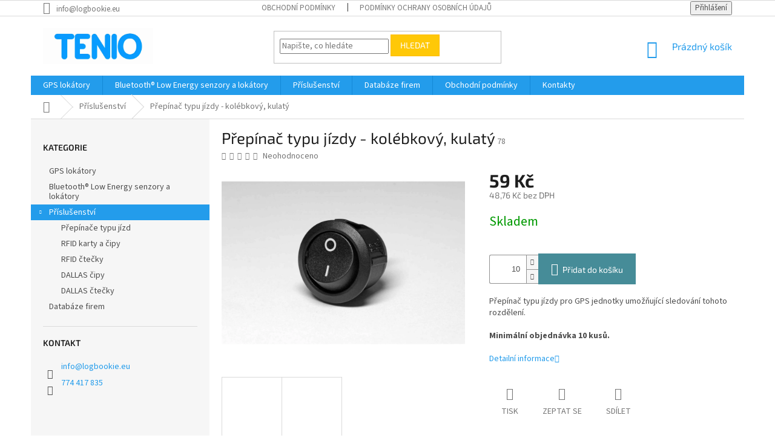

--- FILE ---
content_type: text/html; charset=utf-8
request_url: https://www.tenio.cz/prislusenstvi/prepinac-typu-jizdy-kolebkovy-kulaty/
body_size: 20325
content:
<!doctype html><html lang="cs" dir="ltr" class="header-background-light external-fonts-loaded"><head><meta charset="utf-8" /><meta name="viewport" content="width=device-width,initial-scale=1" /><title>Přepínač typu jízdy - kolébkový, kulatý - Tenio, provozovatelem e-shopu je firma DHO s.r.o.</title><link rel="preconnect" href="https://cdn.myshoptet.com" /><link rel="dns-prefetch" href="https://cdn.myshoptet.com" /><link rel="preload" href="https://cdn.myshoptet.com/prj/dist/master/cms/libs/jquery/jquery-1.11.3.min.js" as="script" /><link href="https://cdn.myshoptet.com/prj/dist/master/cms/templates/frontend_templates/shared/css/font-face/source-sans-3.css" rel="stylesheet"><link href="https://cdn.myshoptet.com/prj/dist/master/cms/templates/frontend_templates/shared/css/font-face/exo-2.css" rel="stylesheet"><link href="https://cdn.myshoptet.com/prj/dist/master/shop/dist/font-shoptet-11.css.62c94c7785ff2cea73b2.css" rel="stylesheet"><script>
dataLayer = [];
dataLayer.push({'shoptet' : {
    "pageId": 782,
    "pageType": "productDetail",
    "currency": "CZK",
    "currencyInfo": {
        "decimalSeparator": ",",
        "exchangeRate": 1,
        "priceDecimalPlaces": 2,
        "symbol": "K\u010d",
        "symbolLeft": 0,
        "thousandSeparator": " "
    },
    "language": "cs",
    "projectId": 227379,
    "product": {
        "id": 78,
        "guid": "06e69c51-15a9-11e9-a8f6-002590dad85e",
        "hasVariants": false,
        "codes": [
            {
                "code": 78
            }
        ],
        "code": "78",
        "name": "P\u0159ep\u00edna\u010d typu j\u00edzdy - kol\u00e9bkov\u00fd, kulat\u00fd",
        "appendix": "",
        "weight": 0.01,
        "currentCategory": "P\u0159\u00edslu\u0161enstv\u00ed",
        "currentCategoryGuid": "408ad840-9e6a-11ea-beb1-002590dad85e",
        "defaultCategory": "P\u0159\u00edslu\u0161enstv\u00ed",
        "defaultCategoryGuid": "408ad840-9e6a-11ea-beb1-002590dad85e",
        "currency": "CZK",
        "priceWithVat": 59
    },
    "cartInfo": {
        "id": null,
        "freeShipping": false,
        "freeShippingFrom": null,
        "leftToFreeGift": {
            "formattedPrice": "0 K\u010d",
            "priceLeft": 0
        },
        "freeGift": false,
        "leftToFreeShipping": {
            "priceLeft": null,
            "dependOnRegion": null,
            "formattedPrice": null
        },
        "discountCoupon": [],
        "getNoBillingShippingPrice": {
            "withoutVat": 0,
            "vat": 0,
            "withVat": 0
        },
        "cartItems": [],
        "taxMode": "ORDINARY"
    },
    "cart": [],
    "customer": {
        "priceRatio": 1,
        "priceListId": 1,
        "groupId": null,
        "registered": false,
        "mainAccount": false
    }
}});
</script>
<meta property="og:type" content="website"><meta property="og:site_name" content="tenio.cz"><meta property="og:url" content="https://www.tenio.cz/prislusenstvi/prepinac-typu-jizdy-kolebkovy-kulaty/"><meta property="og:title" content="Přepínač typu jízdy - kolébkový, kulatý - Tenio, provozovatelem e-shopu je firma DHO s.r.o."><meta name="author" content="Tenio, provozovatelem e-shopu je firma DHO s.r.o."><meta name="web_author" content="Shoptet.cz"><meta name="dcterms.rightsHolder" content="www.tenio.cz"><meta name="robots" content="index,follow"><meta property="og:image" content="https://cdn.myshoptet.com/usr/www.tenio.cz/user/shop/big/78_prepinac-typu-soukroma-sluzebni-large.jpg?6617c451"><meta property="og:description" content="Přepínač typu jízdy pro GPS jednotky umožňující sledování tohoto rozdělení. Tlačítko umožňuje jízdu vozidla ve dvou různých režimech. Nainstalujte přepínač v dosahu řidiče, který režim jízdy vybírá. Jedná se hlavně o přepínání mezi soukromou a služební jízdou."><meta name="description" content="Přepínač typu jízdy pro GPS jednotky umožňující sledování tohoto rozdělení. Tlačítko umožňuje jízdu vozidla ve dvou různých režimech. Nainstalujte přepínač v dosahu řidiče, který režim jízdy vybírá. Jedná se hlavně o přepínání mezi soukromou a služební jízdou."><meta name="google-site-verification" content="qStCedPoi_9SNJ9YqgUH1v4QvxQ61WNSiJZaBkqkUwY"><meta property="product:price:amount" content="59"><meta property="product:price:currency" content="CZK"><style>:root {--color-primary: #239ceb;--color-primary-h: 204;--color-primary-s: 83%;--color-primary-l: 53%;--color-primary-hover: #1997e5;--color-primary-hover-h: 203;--color-primary-hover-s: 80%;--color-primary-hover-l: 50%;--color-secondary: #468c98;--color-secondary-h: 189;--color-secondary-s: 37%;--color-secondary-l: 44%;--color-secondary-hover: #3b7580;--color-secondary-hover-h: 190;--color-secondary-hover-s: 37%;--color-secondary-hover-l: 37%;--color-tertiary: #ffc807;--color-tertiary-h: 47;--color-tertiary-s: 100%;--color-tertiary-l: 51%;--color-tertiary-hover: #ffbb00;--color-tertiary-hover-h: 44;--color-tertiary-hover-s: 100%;--color-tertiary-hover-l: 50%;--color-header-background: #ffffff;--template-font: "Source Sans 3";--template-headings-font: "Exo 2";--header-background-url: url("[data-uri]");--cookies-notice-background: #1A1937;--cookies-notice-color: #F8FAFB;--cookies-notice-button-hover: #f5f5f5;--cookies-notice-link-hover: #27263f;--templates-update-management-preview-mode-content: "Náhled aktualizací šablony je aktivní pro váš prohlížeč."}</style>
    
    <link href="https://cdn.myshoptet.com/prj/dist/master/shop/dist/main-11.less.fcb4a42d7bd8a71b7ee2.css" rel="stylesheet" />
        
    <script>var shoptet = shoptet || {};</script>
    <script src="https://cdn.myshoptet.com/prj/dist/master/shop/dist/main-3g-header.js.05f199e7fd2450312de2.js"></script>
<!-- User include --><!-- project html code header -->
<style>
.latest-contribution-wrapper{
display:none !important;
}
</style>
<!-- /User include --><link rel="shortcut icon" href="/favicon.ico" type="image/x-icon" /><link rel="canonical" href="https://www.tenio.cz/prislusenstvi/prepinac-typu-jizdy-kolebkovy-kulaty/" />    <script>
        var _hwq = _hwq || [];
        _hwq.push(['setKey', '6C8409C1740F820081EB6BE7AA13ADE9']);
        _hwq.push(['setTopPos', '0']);
        _hwq.push(['showWidget', '22']);
        (function() {
            var ho = document.createElement('script');
            ho.src = 'https://cz.im9.cz/direct/i/gjs.php?n=wdgt&sak=6C8409C1740F820081EB6BE7AA13ADE9';
            var s = document.getElementsByTagName('script')[0]; s.parentNode.insertBefore(ho, s);
        })();
    </script>
    <!-- Global site tag (gtag.js) - Google Analytics -->
    <script async src="https://www.googletagmanager.com/gtag/js?id=G-4Z1Y5FBE3G"></script>
    <script>
        
        window.dataLayer = window.dataLayer || [];
        function gtag(){dataLayer.push(arguments);}
        

        
        gtag('js', new Date());

        
                gtag('config', 'G-4Z1Y5FBE3G', {"groups":"GA4","send_page_view":false,"content_group":"productDetail","currency":"CZK","page_language":"cs"});
        
                gtag('config', 'AW-1001078385');
        
        
        
        
        
                    gtag('event', 'page_view', {"send_to":"GA4","page_language":"cs","content_group":"productDetail","currency":"CZK"});
        
                gtag('set', 'currency', 'CZK');

        gtag('event', 'view_item', {
            "send_to": "UA",
            "items": [
                {
                    "id": "78",
                    "name": "P\u0159ep\u00edna\u010d typu j\u00edzdy - kol\u00e9bkov\u00fd, kulat\u00fd",
                    "category": "P\u0159\u00edslu\u0161enstv\u00ed",
                                                            "price": 48.76
                }
            ]
        });
        
        
        
        
        
                    gtag('event', 'view_item', {"send_to":"GA4","page_language":"cs","content_group":"productDetail","value":48.759999999999998,"currency":"CZK","items":[{"item_id":"78","item_name":"P\u0159ep\u00edna\u010d typu j\u00edzdy - kol\u00e9bkov\u00fd, kulat\u00fd","item_category":"P\u0159\u00edslu\u0161enstv\u00ed","price":48.759999999999998,"quantity":1,"index":0}]});
        
        
        
        
        
        
        
        document.addEventListener('DOMContentLoaded', function() {
            if (typeof shoptet.tracking !== 'undefined') {
                for (var id in shoptet.tracking.bannersList) {
                    gtag('event', 'view_promotion', {
                        "send_to": "UA",
                        "promotions": [
                            {
                                "id": shoptet.tracking.bannersList[id].id,
                                "name": shoptet.tracking.bannersList[id].name,
                                "position": shoptet.tracking.bannersList[id].position
                            }
                        ]
                    });
                }
            }

            shoptet.consent.onAccept(function(agreements) {
                if (agreements.length !== 0) {
                    console.debug('gtag consent accept');
                    var gtagConsentPayload =  {
                        'ad_storage': agreements.includes(shoptet.config.cookiesConsentOptPersonalisation)
                            ? 'granted' : 'denied',
                        'analytics_storage': agreements.includes(shoptet.config.cookiesConsentOptAnalytics)
                            ? 'granted' : 'denied',
                                                                                                'ad_user_data': agreements.includes(shoptet.config.cookiesConsentOptPersonalisation)
                            ? 'granted' : 'denied',
                        'ad_personalization': agreements.includes(shoptet.config.cookiesConsentOptPersonalisation)
                            ? 'granted' : 'denied',
                        };
                    console.debug('update consent data', gtagConsentPayload);
                    gtag('consent', 'update', gtagConsentPayload);
                    dataLayer.push(
                        { 'event': 'update_consent' }
                    );
                }
            });
        });
    </script>
<script>
    (function(t, r, a, c, k, i, n, g) { t['ROIDataObject'] = k;
    t[k]=t[k]||function(){ (t[k].q=t[k].q||[]).push(arguments) },t[k].c=i;n=r.createElement(a),
    g=r.getElementsByTagName(a)[0];n.async=1;n.src=c;g.parentNode.insertBefore(n,g)
    })(window, document, 'script', '//www.heureka.cz/ocm/sdk.js?source=shoptet&version=2&page=product_detail', 'heureka', 'cz');

    heureka('set_user_consent', 1);
</script>
</head><body class="desktop id-782 in-prislusenstvi template-11 type-product type-detail multiple-columns-body columns-3 ums_forms_redesign--off ums_a11y_category_page--on ums_discussion_rating_forms--off ums_flags_display_unification--on ums_a11y_login--on mobile-header-version-0"><noscript>
    <style>
        #header {
            padding-top: 0;
            position: relative !important;
            top: 0;
        }
        .header-navigation {
            position: relative !important;
        }
        .overall-wrapper {
            margin: 0 !important;
        }
        body:not(.ready) {
            visibility: visible !important;
        }
    </style>
    <div class="no-javascript">
        <div class="no-javascript__title">Musíte změnit nastavení vašeho prohlížeče</div>
        <div class="no-javascript__text">Podívejte se na: <a href="https://www.google.com/support/bin/answer.py?answer=23852">Jak povolit JavaScript ve vašem prohlížeči</a>.</div>
        <div class="no-javascript__text">Pokud používáte software na blokování reklam, může být nutné povolit JavaScript z této stránky.</div>
        <div class="no-javascript__text">Děkujeme.</div>
    </div>
</noscript>

        <div id="fb-root"></div>
        <script>
            window.fbAsyncInit = function() {
                FB.init({
//                    appId            : 'your-app-id',
                    autoLogAppEvents : true,
                    xfbml            : true,
                    version          : 'v19.0'
                });
            };
        </script>
        <script async defer crossorigin="anonymous" src="https://connect.facebook.net/cs_CZ/sdk.js"></script><a href="#content" class="skip-link sr-only">Přejít na obsah</a><div class="overall-wrapper"><div class="user-action"><div class="container">
    <div class="user-action-in">
                    <div id="login" class="user-action-login popup-widget login-widget" role="dialog" aria-labelledby="loginHeading">
        <div class="popup-widget-inner">
                            <h2 id="loginHeading">Přihlášení k vašemu účtu</h2><div id="customerLogin"><form action="/action/Customer/Login/" method="post" id="formLoginIncluded" class="csrf-enabled formLogin" data-testid="formLogin"><input type="hidden" name="referer" value="" /><div class="form-group"><div class="input-wrapper email js-validated-element-wrapper no-label"><input type="email" name="email" class="form-control" autofocus placeholder="E-mailová adresa (např. jan@novak.cz)" data-testid="inputEmail" autocomplete="email" required /></div></div><div class="form-group"><div class="input-wrapper password js-validated-element-wrapper no-label"><input type="password" name="password" class="form-control" placeholder="Heslo" data-testid="inputPassword" autocomplete="current-password" required /><span class="no-display">Nemůžete vyplnit toto pole</span><input type="text" name="surname" value="" class="no-display" /></div></div><div class="form-group"><div class="login-wrapper"><button type="submit" class="btn btn-secondary btn-text btn-login" data-testid="buttonSubmit">Přihlásit se</button><div class="password-helper"><a href="/registrace/" data-testid="signup" rel="nofollow">Nová registrace</a><a href="/klient/zapomenute-heslo/" rel="nofollow">Zapomenuté heslo</a></div></div></div></form>
</div>                    </div>
    </div>

                            <div id="cart-widget" class="user-action-cart popup-widget cart-widget loader-wrapper" data-testid="popupCartWidget" role="dialog" aria-hidden="true">
    <div class="popup-widget-inner cart-widget-inner place-cart-here">
        <div class="loader-overlay">
            <div class="loader"></div>
        </div>
    </div>

    <div class="cart-widget-button">
        <a href="/kosik/" class="btn btn-conversion" id="continue-order-button" rel="nofollow" data-testid="buttonNextStep">Pokračovat do košíku</a>
    </div>
</div>
            </div>
</div>
</div><div class="top-navigation-bar" data-testid="topNavigationBar">

    <div class="container">

        <div class="top-navigation-contacts">
            <strong>Zákaznická podpora:</strong><a href="mailto:info@logbookie.eu" class="project-email" data-testid="contactboxEmail"><span>info@logbookie.eu</span></a>        </div>

                            <div class="top-navigation-menu">
                <div class="top-navigation-menu-trigger"></div>
                <ul class="top-navigation-bar-menu">
                                            <li class="top-navigation-menu-item-39">
                            <a href="/obchodni-podminky/">Obchodní podmínky</a>
                        </li>
                                            <li class="top-navigation-menu-item-691">
                            <a href="/podminky-ochrany-osobnich-udaju/">Podmínky ochrany osobních údajů </a>
                        </li>
                                    </ul>
                <ul class="top-navigation-bar-menu-helper"></ul>
            </div>
        
        <div class="top-navigation-tools">
            <div class="responsive-tools">
                <a href="#" class="toggle-window" data-target="search" aria-label="Hledat" data-testid="linkSearchIcon"></a>
                                                            <a href="#" class="toggle-window" data-target="login"></a>
                                                    <a href="#" class="toggle-window" data-target="navigation" aria-label="Menu" data-testid="hamburgerMenu"></a>
            </div>
                        <button class="top-nav-button top-nav-button-login toggle-window" type="button" data-target="login" aria-haspopup="dialog" aria-controls="login" aria-expanded="false" data-testid="signin"><span>Přihlášení</span></button>        </div>

    </div>

</div>
<header id="header"><div class="container navigation-wrapper">
    <div class="header-top">
        <div class="site-name-wrapper">
            <div class="site-name"><a href="/" data-testid="linkWebsiteLogo"><img src="https://cdn.myshoptet.com/usr/www.tenio.cz/user/logos/l-1.png" alt="Tenio, provozovatelem e-shopu je firma DHO s.r.o." fetchpriority="low" /></a></div>        </div>
        <div class="search" itemscope itemtype="https://schema.org/WebSite">
            <meta itemprop="headline" content="Příslušenství"/><meta itemprop="url" content="https://www.tenio.cz"/><meta itemprop="text" content="Přepínač typu jízdy pro GPS jednotky umožňující sledování tohoto rozdělení. Tlačítko umožňuje jízdu vozidla ve dvou různých režimech. Nainstalujte přepínač v dosahu řidiče, který režim jízdy vybírá. Jedná se hlavně o přepínání mezi soukromou a služební jízdou."/>            <form action="/action/ProductSearch/prepareString/" method="post"
    id="formSearchForm" class="search-form compact-form js-search-main"
    itemprop="potentialAction" itemscope itemtype="https://schema.org/SearchAction" data-testid="searchForm">
    <fieldset>
        <meta itemprop="target"
            content="https://www.tenio.cz/vyhledavani/?string={string}"/>
        <input type="hidden" name="language" value="cs"/>
        
            
<input
    type="search"
    name="string"
        class="query-input form-control search-input js-search-input"
    placeholder="Napište, co hledáte"
    autocomplete="off"
    required
    itemprop="query-input"
    aria-label="Vyhledávání"
    data-testid="searchInput"
>
            <button type="submit" class="btn btn-default" data-testid="searchBtn">Hledat</button>
        
    </fieldset>
</form>
        </div>
        <div class="navigation-buttons">
                
    <a href="/kosik/" class="btn btn-icon toggle-window cart-count" data-target="cart" data-hover="true" data-redirect="true" data-testid="headerCart" rel="nofollow" aria-haspopup="dialog" aria-expanded="false" aria-controls="cart-widget">
        
                <span class="sr-only">Nákupní košík</span>
        
            <span class="cart-price visible-lg-inline-block" data-testid="headerCartPrice">
                                    Prázdný košík                            </span>
        
    
            </a>
        </div>
    </div>
    <nav id="navigation" aria-label="Hlavní menu" data-collapsible="true"><div class="navigation-in menu"><ul class="menu-level-1" role="menubar" data-testid="headerMenuItems"><li class="menu-item-770" role="none"><a href="/gps-lokatory/" data-testid="headerMenuItem" role="menuitem" aria-expanded="false"><b>GPS lokátory</b></a></li>
<li class="menu-item-776" role="none"><a href="/ble-senzory/" data-testid="headerMenuItem" role="menuitem" aria-expanded="false"><b>Bluetooth® Low Energy senzory a lokátory</b></a></li>
<li class="menu-item-782 ext" role="none"><a href="/prislusenstvi/" class="active" data-testid="headerMenuItem" role="menuitem" aria-haspopup="true" aria-expanded="false"><b>Příslušenství</b><span class="submenu-arrow"></span></a><ul class="menu-level-2" aria-label="Příslušenství" tabindex="-1" role="menu"><li class="menu-item-758" role="none"><a href="/prepinace/" class="menu-image" data-testid="headerMenuItem" tabindex="-1" aria-hidden="true"><img src="data:image/svg+xml,%3Csvg%20width%3D%22140%22%20height%3D%22100%22%20xmlns%3D%22http%3A%2F%2Fwww.w3.org%2F2000%2Fsvg%22%3E%3C%2Fsvg%3E" alt="" aria-hidden="true" width="140" height="100"  data-src="https://cdn.myshoptet.com/usr/www.tenio.cz/user/categories/thumb/78_prepinac-typu-soukroma-sluzebni-large-1.jpg" fetchpriority="low" /></a><div><a href="/prepinace/" data-testid="headerMenuItem" role="menuitem"><span>Přepínače typu jízd</span></a>
                        </div></li><li class="menu-item-794" role="none"><a href="/kartyacipy/" class="menu-image" data-testid="headerMenuItem" tabindex="-1" aria-hidden="true"><img src="data:image/svg+xml,%3Csvg%20width%3D%22140%22%20height%3D%22100%22%20xmlns%3D%22http%3A%2F%2Fwww.w3.org%2F2000%2Fsvg%22%3E%3C%2Fsvg%3E" alt="" aria-hidden="true" width="140" height="100"  data-src="https://cdn.myshoptet.com/usr/www.tenio.cz/user/categories/thumb/48.jpg" fetchpriority="low" /></a><div><a href="/kartyacipy/" data-testid="headerMenuItem" role="menuitem"><span>RFID karty a čipy</span></a>
                        </div></li><li class="menu-item-797" role="none"><a href="/ctecky/" class="menu-image" data-testid="headerMenuItem" tabindex="-1" aria-hidden="true"><img src="data:image/svg+xml,%3Csvg%20width%3D%22140%22%20height%3D%22100%22%20xmlns%3D%22http%3A%2F%2Fwww.w3.org%2F2000%2Fsvg%22%3E%3C%2Fsvg%3E" alt="" aria-hidden="true" width="140" height="100"  data-src="https://cdn.myshoptet.com/usr/www.tenio.cz/user/categories/thumb/45-1.jpg" fetchpriority="low" /></a><div><a href="/ctecky/" data-testid="headerMenuItem" role="menuitem"><span>RFID čtečky</span></a>
                        </div></li><li class="menu-item-800" role="none"><a href="/cipy/" class="menu-image" data-testid="headerMenuItem" tabindex="-1" aria-hidden="true"><img src="data:image/svg+xml,%3Csvg%20width%3D%22140%22%20height%3D%22100%22%20xmlns%3D%22http%3A%2F%2Fwww.w3.org%2F2000%2Fsvg%22%3E%3C%2Fsvg%3E" alt="" aria-hidden="true" width="140" height="100"  data-src="https://cdn.myshoptet.com/usr/www.tenio.cz/user/categories/thumb/81_58c7c5727878e-dsc0105---kopia.jpg" fetchpriority="low" /></a><div><a href="/cipy/" data-testid="headerMenuItem" role="menuitem"><span>DALLAS čipy</span></a>
                        </div></li><li class="menu-item-803" role="none"><a href="/dallasctectky/" class="menu-image" data-testid="headerMenuItem" tabindex="-1" aria-hidden="true"><img src="data:image/svg+xml,%3Csvg%20width%3D%22140%22%20height%3D%22100%22%20xmlns%3D%22http%3A%2F%2Fwww.w3.org%2F2000%2Fsvg%22%3E%3C%2Fsvg%3E" alt="" aria-hidden="true" width="140" height="100"  data-src="https://cdn.myshoptet.com/prj/dist/master/cms/templates/frontend_templates/00/img/folder.svg" fetchpriority="low" /></a><div><a href="/dallasctectky/" data-testid="headerMenuItem" role="menuitem"><span>DALLAS čtečky</span></a>
                        </div></li></ul></li>
<li class="menu-item-788" role="none"><a href="/databaze-firem/" data-testid="headerMenuItem" role="menuitem" aria-expanded="false"><b>Databáze firem</b></a></li>
<li class="menu-item-39" role="none"><a href="/obchodni-podminky/" data-testid="headerMenuItem" role="menuitem" aria-expanded="false"><b>Obchodní podmínky</b></a></li>
<li class="menu-item-29" role="none"><a href="/kontakty/" data-testid="headerMenuItem" role="menuitem" aria-expanded="false"><b>Kontakty</b></a></li>
</ul></div><span class="navigation-close"></span></nav><div class="menu-helper" data-testid="hamburgerMenu"><span>Více</span></div>
</div></header><!-- / header -->


                    <div class="container breadcrumbs-wrapper">
            <div class="breadcrumbs navigation-home-icon-wrapper" itemscope itemtype="https://schema.org/BreadcrumbList">
                                                                            <span id="navigation-first" data-basetitle="Tenio, provozovatelem e-shopu je firma DHO s.r.o." itemprop="itemListElement" itemscope itemtype="https://schema.org/ListItem">
                <a href="/" itemprop="item" class="navigation-home-icon"><span class="sr-only" itemprop="name">Domů</span></a>
                <span class="navigation-bullet">/</span>
                <meta itemprop="position" content="1" />
            </span>
                                <span id="navigation-1" itemprop="itemListElement" itemscope itemtype="https://schema.org/ListItem">
                <a href="/prislusenstvi/" itemprop="item" data-testid="breadcrumbsSecondLevel"><span itemprop="name">Příslušenství</span></a>
                <span class="navigation-bullet">/</span>
                <meta itemprop="position" content="2" />
            </span>
                                            <span id="navigation-2" itemprop="itemListElement" itemscope itemtype="https://schema.org/ListItem" data-testid="breadcrumbsLastLevel">
                <meta itemprop="item" content="https://www.tenio.cz/prislusenstvi/prepinac-typu-jizdy-kolebkovy-kulaty/" />
                <meta itemprop="position" content="3" />
                <span itemprop="name" data-title="Přepínač typu jízdy - kolébkový, kulatý">Přepínač typu jízdy - kolébkový, kulatý <span class="appendix"></span></span>
            </span>
            </div>
        </div>
    
<div id="content-wrapper" class="container content-wrapper">
    
    <div class="content-wrapper-in">
                                                <aside class="sidebar sidebar-left"  data-testid="sidebarMenu">
                                                                                                <div class="sidebar-inner">
                                                                                                        <div class="box box-bg-variant box-categories">    <div class="skip-link__wrapper">
        <span id="categories-start" class="skip-link__target js-skip-link__target sr-only" tabindex="-1">&nbsp;</span>
        <a href="#categories-end" class="skip-link skip-link--start sr-only js-skip-link--start">Přeskočit kategorie</a>
    </div>

<h4>Kategorie</h4>


<div id="categories"><div class="categories cat-01 expanded" id="cat-770"><div class="topic"><a href="/gps-lokatory/">GPS lokátory<span class="cat-trigger">&nbsp;</span></a></div></div><div class="categories cat-02 expanded" id="cat-776"><div class="topic"><a href="/ble-senzory/">Bluetooth® Low Energy senzory a lokátory<span class="cat-trigger">&nbsp;</span></a></div></div><div class="categories cat-01 expandable active expanded" id="cat-782"><div class="topic active"><a href="/prislusenstvi/">Příslušenství<span class="cat-trigger">&nbsp;</span></a></div>

                    <ul class=" active expanded">
                                        <li >
                <a href="/prepinace/">
                    Přepínače typu jízd
                                    </a>
                                                                </li>
                                <li >
                <a href="/kartyacipy/">
                    RFID karty a čipy
                                    </a>
                                                                </li>
                                <li >
                <a href="/ctecky/">
                    RFID čtečky
                                    </a>
                                                                </li>
                                <li >
                <a href="/cipy/">
                    DALLAS čipy
                                    </a>
                                                                </li>
                                <li >
                <a href="/dallasctectky/">
                    DALLAS čtečky
                                    </a>
                                                                </li>
                </ul>
    </div><div class="categories cat-02 expanded" id="cat-788"><div class="topic"><a href="/databaze-firem/">Databáze firem<span class="cat-trigger">&nbsp;</span></a></div></div></div>

    <div class="skip-link__wrapper">
        <a href="#categories-start" class="skip-link skip-link--end sr-only js-skip-link--end" tabindex="-1" hidden>Přeskočit kategorie</a>
        <span id="categories-end" class="skip-link__target js-skip-link__target sr-only" tabindex="-1">&nbsp;</span>
    </div>
</div>
                                                                                                            <div class="box box-bg-default box-sm box-contact"><h4><span>Kontakt</span></h4>


    <div class="contact-box no-image" data-testid="contactbox">
                
        <ul>
                            <li>
                    <span class="mail" data-testid="contactboxEmail">
                                                    <a href="mailto:info&#64;logbookie.eu">info<!---->&#64;<!---->logbookie.eu</a>
                                            </span>
                </li>
            
            
                            <li>
                    <span class="cellphone">
                                                                                <a href="tel:774417835" aria-label="Zavolat na 774417835" data-testid="contactboxCellphone">
                                774 417 835
                            </a>
                                            </span>
                </li>
            
            

                
                
                
                
                
                
                
            

        </ul>

    </div>


<script type="application/ld+json">
    {
        "@context" : "https://schema.org",
        "@type" : "Organization",
        "name" : "Tenio, provozovatelem e-shopu je firma DHO s.r.o.",
        "url" : "https://www.tenio.cz",
                "employee" : "David Horňák",
                    "email" : "info@logbookie.eu",
                            "telephone" : "774 417 835",
                                
                                                    "sameAs" : ["\", \"\", \""]
            }
</script>
</div>
                                                                    </div>
                                                            </aside>
                            <main id="content" class="content narrow">
                            
<div class="p-detail" itemscope itemtype="https://schema.org/Product">

    
    <meta itemprop="name" content="Přepínač typu jízdy - kolébkový, kulatý" />
    <meta itemprop="category" content="Úvodní stránka &gt; Příslušenství &gt; Přepínač typu jízdy - kolébkový, kulatý" />
    <meta itemprop="url" content="https://www.tenio.cz/prislusenstvi/prepinac-typu-jizdy-kolebkovy-kulaty/" />
    <meta itemprop="image" content="https://cdn.myshoptet.com/usr/www.tenio.cz/user/shop/big/78_prepinac-typu-soukroma-sluzebni-large.jpg?6617c451" />
            <meta itemprop="description" content="Přepínač typu jízdy pro GPS jednotky umožňující sledování tohoto rozdělení.
Minimální objednávka 10 kusů." />
                                            
        <div class="p-detail-inner">

        <div class="p-detail-inner-header">
            <h1>
                  Přepínač typu jízdy - kolébkový, kulatý            </h1>

                <span class="p-code">
        <span class="p-code-label">Kód:</span>
                    <span>78</span>
            </span>
        </div>

        <form action="/action/Cart/addCartItem/" method="post" id="product-detail-form" class="pr-action csrf-enabled" data-testid="formProduct">

            <meta itemprop="productID" content="78" /><meta itemprop="identifier" content="06e69c51-15a9-11e9-a8f6-002590dad85e" /><meta itemprop="sku" content="78" /><span itemprop="offers" itemscope itemtype="https://schema.org/Offer"><link itemprop="availability" href="https://schema.org/InStock" /><meta itemprop="url" content="https://www.tenio.cz/prislusenstvi/prepinac-typu-jizdy-kolebkovy-kulaty/" /><meta itemprop="price" content="590.00" /><meta itemprop="priceCurrency" content="CZK" /><link itemprop="itemCondition" href="https://schema.org/NewCondition" /></span><input type="hidden" name="productId" value="78" /><input type="hidden" name="priceId" value="81" /><input type="hidden" name="language" value="cs" />

            <div class="row product-top">

                <div class="col-xs-12">

                    <div class="p-detail-info">
                        
                                    <div class="stars-wrapper">
            
<span class="stars star-list">
                                                <span class="star star-off show-tooltip is-active productRatingAction" data-productid="78" data-score="1" title="    Hodnocení:
            Neohodnoceno    "></span>
                    
                                                <span class="star star-off show-tooltip is-active productRatingAction" data-productid="78" data-score="2" title="    Hodnocení:
            Neohodnoceno    "></span>
                    
                                                <span class="star star-off show-tooltip is-active productRatingAction" data-productid="78" data-score="3" title="    Hodnocení:
            Neohodnoceno    "></span>
                    
                                                <span class="star star-off show-tooltip is-active productRatingAction" data-productid="78" data-score="4" title="    Hodnocení:
            Neohodnoceno    "></span>
                    
                                                <span class="star star-off show-tooltip is-active productRatingAction" data-productid="78" data-score="5" title="    Hodnocení:
            Neohodnoceno    "></span>
                    
    </span>
            <span class="stars-label">
                                Neohodnoceno                    </span>
        </div>
    
                        
                    </div>

                </div>

                <div class="col-xs-12 col-lg-6 p-image-wrapper">

                    
                    <div class="p-image" style="" data-testid="mainImage">

                        

    


                        

<a href="https://cdn.myshoptet.com/usr/www.tenio.cz/user/shop/big/78_prepinac-typu-soukroma-sluzebni-large.jpg?6617c451" class="p-main-image cloud-zoom" data-href="https://cdn.myshoptet.com/usr/www.tenio.cz/user/shop/orig/78_prepinac-typu-soukroma-sluzebni-large.jpg?6617c451"><img src="https://cdn.myshoptet.com/usr/www.tenio.cz/user/shop/big/78_prepinac-typu-soukroma-sluzebni-large.jpg?6617c451" alt="prepinac typu soukroma sluzebni large" width="1024" height="768"  fetchpriority="high" />
</a>                    </div>

                    
    <div class="p-thumbnails-wrapper">

        <div class="p-thumbnails">

            <div class="p-thumbnails-inner">

                <div>
                                                                                        <a href="https://cdn.myshoptet.com/usr/www.tenio.cz/user/shop/big/78_prepinac-typu-soukroma-sluzebni-large.jpg?6617c451" class="p-thumbnail highlighted">
                            <img src="data:image/svg+xml,%3Csvg%20width%3D%22100%22%20height%3D%22100%22%20xmlns%3D%22http%3A%2F%2Fwww.w3.org%2F2000%2Fsvg%22%3E%3C%2Fsvg%3E" alt="prepinac typu soukroma sluzebni large" width="100" height="100"  data-src="https://cdn.myshoptet.com/usr/www.tenio.cz/user/shop/related/78_prepinac-typu-soukroma-sluzebni-large.jpg?6617c451" fetchpriority="low" />
                        </a>
                        <a href="https://cdn.myshoptet.com/usr/www.tenio.cz/user/shop/big/78_prepinac-typu-soukroma-sluzebni-large.jpg?6617c451" class="cbox-gal" data-gallery="lightbox[gallery]" data-alt="prepinac typu soukroma sluzebni large"></a>
                                                                    <a href="https://cdn.myshoptet.com/usr/www.tenio.cz/user/shop/big/78_screenshot-2021-02-16-kolebkovy-spinac-smrs-101-2c3-b-b-gm-electronic--spol-s-r-o.png?6617c451" class="p-thumbnail">
                            <img src="data:image/svg+xml,%3Csvg%20width%3D%22100%22%20height%3D%22100%22%20xmlns%3D%22http%3A%2F%2Fwww.w3.org%2F2000%2Fsvg%22%3E%3C%2Fsvg%3E" alt="Screenshot 2021 02 16 Kolébkový spínač SMRS 101 2C3 B B GM electronic, spol s r o" width="100" height="100"  data-src="https://cdn.myshoptet.com/usr/www.tenio.cz/user/shop/related/78_screenshot-2021-02-16-kolebkovy-spinac-smrs-101-2c3-b-b-gm-electronic--spol-s-r-o.png?6617c451" fetchpriority="low" />
                        </a>
                        <a href="https://cdn.myshoptet.com/usr/www.tenio.cz/user/shop/big/78_screenshot-2021-02-16-kolebkovy-spinac-smrs-101-2c3-b-b-gm-electronic--spol-s-r-o.png?6617c451" class="cbox-gal" data-gallery="lightbox[gallery]" data-alt="Screenshot 2021 02 16 Kolébkový spínač SMRS 101 2C3 B B GM electronic, spol s r o"></a>
                                    </div>

            </div>

            <a href="#" class="thumbnail-prev"></a>
            <a href="#" class="thumbnail-next"></a>

        </div>

    </div>


                </div>

                <div class="col-xs-12 col-lg-6 p-info-wrapper">

                    
                    
                        <div class="p-final-price-wrapper">

                                                                                    <strong class="price-final" data-testid="productCardPrice">
            <span class="price-final-holder">
                59 Kč
    

        </span>
    </strong>
                                <span class="price-additional">
                                        48,76 Kč
            bez DPH                            </span>
                                <span class="price-measure">
                    
                        </span>
                            

                        </div>

                    
                    
                                                                                    <div class="availability-value" title="Dostupnost">
                                    

    
    <span class="availability-label" style="color: #009901" data-testid="labelAvailability">
                    Skladem            </span>
    
                                </div>
                                                    
                        <table class="detail-parameters">
                            <tbody>
                            
                            
                            
                                                                                    </tbody>
                        </table>

                                                                            
                            <div class="add-to-cart" data-testid="divAddToCart">
                
<span class="quantity">
    <span
        class="increase-tooltip js-increase-tooltip"
        data-trigger="manual"
        data-container="body"
        data-original-title="Není možné zakoupit více než 9999 ks."
        aria-hidden="true"
        role="tooltip"
        data-testid="tooltip">
    </span>

    <span
        class="decrease-tooltip js-decrease-tooltip"
        data-trigger="manual"
        data-container="body"
        data-original-title="Minimální množství, které lze zakoupit, je 10 ks."
        aria-hidden="true"
        role="tooltip"
        data-testid="tooltip">
    </span>
    <label>
        <input
            type="number"
            name="amount"
            value="10"
            class="amount"
            autocomplete="off"
            data-decimals="0"
                        step="1"
            min="10"
            max="9999"
            aria-label="Množství"
            data-testid="cartAmount"/>
    </label>

    <button
        class="increase"
        type="button"
        aria-label="Zvýšit množství o 1"
        data-testid="increase">
            <span class="increase__sign">&plus;</span>
    </button>

    <button
        class="decrease"
        type="button"
        aria-label="Snížit množství o 1"
        data-testid="decrease">
            <span class="decrease__sign">&minus;</span>
    </button>
</span>
                    
    <button type="submit" class="btn btn-lg btn-conversion add-to-cart-button" data-testid="buttonAddToCart" aria-label="Přidat do košíku Přepínač typu jízdy - kolébkový, kulatý">Přidat do košíku</button>

            </div>
                    
                    
                    

                                            <div class="p-short-description" data-testid="productCardShortDescr">
                            <p>Přepínač typu jízdy pro GPS jednotky umožňující sledování tohoto rozdělení.</p>
<p><strong>Minimální objednávka 10 kusů.</strong></p>
                        </div>
                    
                                            <p data-testid="productCardDescr">
                            <a href="#description" class="chevron-after chevron-down-after" data-toggle="tab" data-external="1" data-force-scroll="true">Detailní informace</a>
                        </p>
                    
                    <div class="social-buttons-wrapper">
                        <div class="link-icons" data-testid="productDetailActionIcons">
    <a href="#" class="link-icon print" title="Tisknout produkt"><span>Tisk</span></a>
    <a href="/prislusenstvi/prepinac-typu-jizdy-kolebkovy-kulaty:dotaz/" class="link-icon chat" title="Mluvit s prodejcem" rel="nofollow"><span>Zeptat se</span></a>
                <a href="#" class="link-icon share js-share-buttons-trigger" title="Sdílet produkt"><span>Sdílet</span></a>
    </div>
                            <div class="social-buttons no-display">
                    <div class="twitter">
                <script>
        window.twttr = (function(d, s, id) {
            var js, fjs = d.getElementsByTagName(s)[0],
                t = window.twttr || {};
            if (d.getElementById(id)) return t;
            js = d.createElement(s);
            js.id = id;
            js.src = "https://platform.twitter.com/widgets.js";
            fjs.parentNode.insertBefore(js, fjs);
            t._e = [];
            t.ready = function(f) {
                t._e.push(f);
            };
            return t;
        }(document, "script", "twitter-wjs"));
        </script>

<a
    href="https://twitter.com/share"
    class="twitter-share-button"
        data-lang="cs"
    data-url="https://www.tenio.cz/prislusenstvi/prepinac-typu-jizdy-kolebkovy-kulaty/"
>Tweet</a>

            </div>
                    <div class="facebook">
                <div
            data-layout="button_count"
        class="fb-like"
        data-action="like"
        data-show-faces="false"
        data-share="false"
                        data-width="285"
        data-height="26"
    >
</div>

            </div>
                                <div class="close-wrapper">
        <a href="#" class="close-after js-share-buttons-trigger" title="Sdílet produkt">Zavřít</a>
    </div>

            </div>
                    </div>

                    
                </div>

            </div>

        </form>
    </div>

    
        
    
        
    <div class="shp-tabs-wrapper p-detail-tabs-wrapper">
        <div class="row">
            <div class="col-sm-12 shp-tabs-row responsive-nav">
                <div class="shp-tabs-holder">
    <ul id="p-detail-tabs" class="shp-tabs p-detail-tabs visible-links" role="tablist">
                            <li class="shp-tab active" data-testid="tabDescription">
                <a href="#description" class="shp-tab-link" role="tab" data-toggle="tab">Popis</a>
            </li>
                                                                                                                         <li class="shp-tab" data-testid="tabDiscussion">
                                <a href="#productDiscussion" class="shp-tab-link" role="tab" data-toggle="tab">Diskuze</a>
            </li>
                                        </ul>
</div>
            </div>
            <div class="col-sm-12 ">
                <div id="tab-content" class="tab-content">
                                                                                                            <div id="description" class="tab-pane fade in active" role="tabpanel">
        <div class="description-inner">
            <div class="basic-description">
                <h3>Detailní popis produktu</h3>
                                    <p>Tlačítko umožňuje jízdu vozidla ve dvou různých režimech. Nainstalujte přepínač v dosahu řidiče, který režim jízdy vybírá. Jedná se hlavně o přepínání mezi soukromou a služební jízdou.</p>
<p><strong>Minimální objednávka 10 kusů.</strong></p>
                            </div>
            
            <div class="extended-description">
            <h3>Doplňkové parametry</h3>
            <table class="detail-parameters">
                <tbody>
                    <tr>
    <th>
        <span class="row-header-label">
            Kategorie<span class="row-header-label-colon">:</span>
        </span>
    </th>
    <td>
        <a href="/prislusenstvi/">Příslušenství</a>    </td>
</tr>
    <tr>
        <th>
            <span class="row-header-label">
                Hmotnost<span class="row-header-label-colon">:</span>
            </span>
        </th>
        <td>
            0.01 kg
        </td>
    </tr>
                </tbody>
            </table>
        </div>
    
        </div>
    </div>
                                                                                                                                                    <div id="productDiscussion" class="tab-pane fade" role="tabpanel" data-testid="areaDiscussion">
        <div id="discussionWrapper" class="discussion-wrapper unveil-wrapper" data-parent-tab="productDiscussion" data-testid="wrapperDiscussion">
                                    
    <div class="discussionContainer js-discussion-container" data-editorid="discussion">
                    <p data-testid="textCommentNotice">Buďte první, kdo napíše příspěvek k této položce. </p>
                                                        <div class="add-comment discussion-form-trigger" data-unveil="discussion-form" aria-expanded="false" aria-controls="discussion-form" role="button">
                <span class="link-like comment-icon" data-testid="buttonAddComment">Přidat komentář</span>
                        </div>
                        <div id="discussion-form" class="discussion-form vote-form js-hidden">
                            <form action="/action/ProductDiscussion/addPost/" method="post" id="formDiscussion" data-testid="formDiscussion">
    <input type="hidden" name="formId" value="9" />
    <input type="hidden" name="discussionEntityId" value="78" />
            <div class="row">
        <div class="form-group col-xs-12 col-sm-6">
            <input type="text" name="fullName" value="" id="fullName" class="form-control" placeholder="Jméno" data-testid="inputUserName"/>
                        <span class="no-display">Nevyplňujte toto pole:</span>
            <input type="text" name="surname" value="" class="no-display" />
        </div>
        <div class="form-group js-validated-element-wrapper no-label col-xs-12 col-sm-6">
            <input type="email" name="email" value="" id="email" class="form-control js-validate-required" placeholder="E-mail" data-testid="inputEmail"/>
        </div>
        <div class="col-xs-12">
            <div class="form-group">
                <input type="text" name="title" id="title" class="form-control" placeholder="Název" data-testid="inputTitle" />
            </div>
            <div class="form-group no-label js-validated-element-wrapper">
                <textarea name="message" id="message" class="form-control js-validate-required" rows="7" placeholder="Komentář" data-testid="inputMessage"></textarea>
            </div>
                                <div class="form-group js-validated-element-wrapper consents consents-first">
            <input
                type="hidden"
                name="consents[]"
                id="discussionConsents37"
                value="37"
                                                        data-special-message="validatorConsent"
                            />
                                        <label for="discussionConsents37" class="whole-width">
                                        Vložením komentáře souhlasíte s <a href="/podminky-ochrany-osobnich-udaju/" target="_blank" rel="noopener noreferrer">podmínkami ochrany osobních údajů</a>
                </label>
                    </div>
                            <fieldset class="box box-sm box-bg-default">
    <h4>Bezpečnostní kontrola</h4>
    <div class="form-group captcha-image">
        <img src="[data-uri]" alt="" data-testid="imageCaptcha" width="150" height="40"  fetchpriority="low" />
    </div>
    <div class="form-group js-validated-element-wrapper smart-label-wrapper">
        <label for="captcha"><span class="required-asterisk">Opište text z obrázku</span></label>
        <input type="text" id="captcha" name="captcha" class="form-control js-validate js-validate-required">
    </div>
</fieldset>
            <div class="form-group">
                <input type="submit" value="Odeslat komentář" class="btn btn-sm btn-primary" data-testid="buttonSendComment" />
            </div>
        </div>
    </div>
</form>

                    </div>
                    </div>

        </div>
    </div>
                                                        </div>
            </div>
        </div>
    </div>

</div>
                    </main>
    </div>
    
            
    
</div>
        
        
                            <footer id="footer">
                    <h2 class="sr-only">Zápatí</h2>
                    
                                                            
            
                    
                        <div class="container footer-bottom">
                            <span id="signature" style="display: inline-block !important; visibility: visible !important;"><a href="https://www.shoptet.cz/?utm_source=footer&utm_medium=link&utm_campaign=create_by_shoptet" class="image" target="_blank"><img src="data:image/svg+xml,%3Csvg%20width%3D%2217%22%20height%3D%2217%22%20xmlns%3D%22http%3A%2F%2Fwww.w3.org%2F2000%2Fsvg%22%3E%3C%2Fsvg%3E" data-src="https://cdn.myshoptet.com/prj/dist/master/cms/img/common/logo/shoptetLogo.svg" width="17" height="17" alt="Shoptet" class="vam" fetchpriority="low" /></a><a href="https://www.shoptet.cz/?utm_source=footer&utm_medium=link&utm_campaign=create_by_shoptet" class="title" target="_blank">Vytvořil Shoptet</a></span>
                            <span class="copyright" data-testid="textCopyright">
                                Copyright 2026 <strong>Tenio, provozovatelem e-shopu je firma DHO s.r.o.</strong>. Všechna práva vyhrazena.                                                            </span>
                        </div>
                    
                    
                                            
                </footer>
                <!-- / footer -->
                    
        </div>
        <!-- / overall-wrapper -->

                    <script src="https://cdn.myshoptet.com/prj/dist/master/cms/libs/jquery/jquery-1.11.3.min.js"></script>
                <script>var shoptet = shoptet || {};shoptet.abilities = {"about":{"generation":3,"id":"11"},"config":{"category":{"product":{"image_size":"detail"}},"navigation_breakpoint":767,"number_of_active_related_products":4,"product_slider":{"autoplay":false,"autoplay_speed":3000,"loop":true,"navigation":true,"pagination":true,"shadow_size":0}},"elements":{"recapitulation_in_checkout":true},"feature":{"directional_thumbnails":false,"extended_ajax_cart":false,"extended_search_whisperer":false,"fixed_header":false,"images_in_menu":true,"product_slider":false,"simple_ajax_cart":true,"smart_labels":false,"tabs_accordion":false,"tabs_responsive":true,"top_navigation_menu":true,"user_action_fullscreen":false}};shoptet.design = {"template":{"name":"Classic","colorVariant":"11-one"},"layout":{"homepage":"catalog3","subPage":"catalog3","productDetail":"catalog3"},"colorScheme":{"conversionColor":"#468c98","conversionColorHover":"#3b7580","color1":"#239ceb","color2":"#1997e5","color3":"#ffc807","color4":"#ffbb00"},"fonts":{"heading":"Exo 2","text":"Source Sans 3"},"header":{"backgroundImage":"https:\/\/www.tenio.czdata:image\/gif;base64,R0lGODlhAQABAIAAAAAAAP\/\/\/yH5BAEAAAAALAAAAAABAAEAAAIBRAA7","image":null,"logo":"https:\/\/www.tenio.czuser\/logos\/l-1.png","color":"#ffffff"},"background":{"enabled":false,"color":null,"image":null}};shoptet.config = {};shoptet.events = {};shoptet.runtime = {};shoptet.content = shoptet.content || {};shoptet.updates = {};shoptet.messages = [];shoptet.messages['lightboxImg'] = "Obrázek";shoptet.messages['lightboxOf'] = "z";shoptet.messages['more'] = "Více";shoptet.messages['cancel'] = "Zrušit";shoptet.messages['removedItem'] = "Položka byla odstraněna z košíku.";shoptet.messages['discountCouponWarning'] = "Zapomněli jste uplatnit slevový kupón. Pro pokračování jej uplatněte pomocí tlačítka vedle vstupního pole, nebo jej smažte.";shoptet.messages['charsNeeded'] = "Prosím, použijte minimálně 3 znaky!";shoptet.messages['invalidCompanyId'] = "Neplané IČ, povoleny jsou pouze číslice";shoptet.messages['needHelp'] = "Potřebujete pomoc?";shoptet.messages['showContacts'] = "Zobrazit kontakty";shoptet.messages['hideContacts'] = "Skrýt kontakty";shoptet.messages['ajaxError'] = "Došlo k chybě; obnovte prosím stránku a zkuste to znovu.";shoptet.messages['variantWarning'] = "Zvolte prosím variantu produktu.";shoptet.messages['chooseVariant'] = "Zvolte variantu";shoptet.messages['unavailableVariant'] = "Tato varianta není dostupná a není možné ji objednat.";shoptet.messages['withVat'] = "včetně DPH";shoptet.messages['withoutVat'] = "bez DPH";shoptet.messages['toCart'] = "Do košíku";shoptet.messages['emptyCart'] = "Prázdný košík";shoptet.messages['change'] = "Změnit";shoptet.messages['chosenBranch'] = "Zvolená pobočka";shoptet.messages['validatorRequired'] = "Povinné pole";shoptet.messages['validatorEmail'] = "Prosím vložte platnou e-mailovou adresu";shoptet.messages['validatorUrl'] = "Prosím vložte platnou URL adresu";shoptet.messages['validatorDate'] = "Prosím vložte platné datum";shoptet.messages['validatorNumber'] = "Vložte číslo";shoptet.messages['validatorDigits'] = "Prosím vložte pouze číslice";shoptet.messages['validatorCheckbox'] = "Zadejte prosím všechna povinná pole";shoptet.messages['validatorConsent'] = "Bez souhlasu nelze odeslat.";shoptet.messages['validatorPassword'] = "Hesla se neshodují";shoptet.messages['validatorInvalidPhoneNumber'] = "Vyplňte prosím platné telefonní číslo bez předvolby.";shoptet.messages['validatorInvalidPhoneNumberSuggestedRegion'] = "Neplatné číslo — navržený region: %1";shoptet.messages['validatorInvalidCompanyId'] = "Neplatné IČ, musí být ve tvaru jako %1";shoptet.messages['validatorFullName'] = "Nezapomněli jste příjmení?";shoptet.messages['validatorHouseNumber'] = "Prosím zadejte správné číslo domu";shoptet.messages['validatorZipCode'] = "Zadané PSČ neodpovídá zvolené zemi";shoptet.messages['validatorShortPhoneNumber'] = "Telefonní číslo musí mít min. 8 znaků";shoptet.messages['choose-personal-collection'] = "Prosím vyberte místo doručení u osobního odběru, není zvoleno.";shoptet.messages['choose-external-shipping'] = "Upřesněte prosím vybraný způsob dopravy";shoptet.messages['choose-ceska-posta'] = "Pobočka České Pošty není určena, zvolte prosím některou";shoptet.messages['choose-hupostPostaPont'] = "Pobočka Maďarské pošty není vybrána, zvolte prosím nějakou";shoptet.messages['choose-postSk'] = "Pobočka Slovenské pošty není zvolena, vyberte prosím některou";shoptet.messages['choose-ulozenka'] = "Pobočka Uloženky nebyla zvolena, prosím vyberte některou";shoptet.messages['choose-zasilkovna'] = "Pobočka Zásilkovny nebyla zvolena, prosím vyberte některou";shoptet.messages['choose-ppl-cz'] = "Pobočka PPL ParcelShop nebyla vybrána, vyberte prosím jednu";shoptet.messages['choose-glsCz'] = "Pobočka GLS ParcelShop nebyla zvolena, prosím vyberte některou";shoptet.messages['choose-dpd-cz'] = "Ani jedna z poboček služby DPD Parcel Shop nebyla zvolená, prosím vyberte si jednu z možností.";shoptet.messages['watchdogType'] = "Je zapotřebí vybrat jednu z možností u sledování produktu.";shoptet.messages['watchdog-consent-required'] = "Musíte zaškrtnout všechny povinné souhlasy";shoptet.messages['watchdogEmailEmpty'] = "Prosím vyplňte e-mail";shoptet.messages['privacyPolicy'] = 'Musíte souhlasit s ochranou osobních údajů';shoptet.messages['amountChanged'] = '(množství bylo změněno)';shoptet.messages['unavailableCombination'] = 'Není k dispozici v této kombinaci';shoptet.messages['specifyShippingMethod'] = 'Upřesněte dopravu';shoptet.messages['PIScountryOptionMoreBanks'] = 'Možnost platby z %1 bank';shoptet.messages['PIScountryOptionOneBank'] = 'Možnost platby z 1 banky';shoptet.messages['PIScurrencyInfoCZK'] = 'V měně CZK lze zaplatit pouze prostřednictvím českých bank.';shoptet.messages['PIScurrencyInfoHUF'] = 'V měně HUF lze zaplatit pouze prostřednictvím maďarských bank.';shoptet.messages['validatorVatIdWaiting'] = "Ověřujeme";shoptet.messages['validatorVatIdValid'] = "Ověřeno";shoptet.messages['validatorVatIdInvalid'] = "DIČ se nepodařilo ověřit, i přesto můžete objednávku dokončit";shoptet.messages['validatorVatIdInvalidOrderForbid'] = "Zadané DIČ nelze nyní ověřit, protože služba ověřování je dočasně nedostupná. Zkuste opakovat zadání později, nebo DIČ vymažte s vaši objednávku dokončete v režimu OSS. Případně kontaktujte prodejce.";shoptet.messages['validatorVatIdInvalidOssRegime'] = "Zadané DIČ nemůže být ověřeno, protože služba ověřování je dočasně nedostupná. Vaše objednávka bude dokončena v režimu OSS. Případně kontaktujte prodejce.";shoptet.messages['previous'] = "Předchozí";shoptet.messages['next'] = "Následující";shoptet.messages['close'] = "Zavřít";shoptet.messages['imageWithoutAlt'] = "Tento obrázek nemá popisek";shoptet.messages['newQuantity'] = "Nové množství:";shoptet.messages['currentQuantity'] = "Aktuální množství:";shoptet.messages['quantityRange'] = "Prosím vložte číslo v rozmezí %1 a %2";shoptet.messages['skipped'] = "Přeskočeno";shoptet.messages.validator = {};shoptet.messages.validator.nameRequired = "Zadejte jméno a příjmení.";shoptet.messages.validator.emailRequired = "Zadejte e-mailovou adresu (např. jan.novak@example.com).";shoptet.messages.validator.phoneRequired = "Zadejte telefonní číslo.";shoptet.messages.validator.messageRequired = "Napište komentář.";shoptet.messages.validator.descriptionRequired = shoptet.messages.validator.messageRequired;shoptet.messages.validator.captchaRequired = "Vyplňte bezpečnostní kontrolu.";shoptet.messages.validator.consentsRequired = "Potvrďte svůj souhlas.";shoptet.messages.validator.scoreRequired = "Zadejte počet hvězdiček.";shoptet.messages.validator.passwordRequired = "Zadejte heslo, které bude obsahovat min. 4 znaky.";shoptet.messages.validator.passwordAgainRequired = shoptet.messages.validator.passwordRequired;shoptet.messages.validator.currentPasswordRequired = shoptet.messages.validator.passwordRequired;shoptet.messages.validator.birthdateRequired = "Zadejte datum narození.";shoptet.messages.validator.billFullNameRequired = "Zadejte jméno a příjmení.";shoptet.messages.validator.deliveryFullNameRequired = shoptet.messages.validator.billFullNameRequired;shoptet.messages.validator.billStreetRequired = "Zadejte název ulice.";shoptet.messages.validator.deliveryStreetRequired = shoptet.messages.validator.billStreetRequired;shoptet.messages.validator.billHouseNumberRequired = "Zadejte číslo domu.";shoptet.messages.validator.deliveryHouseNumberRequired = shoptet.messages.validator.billHouseNumberRequired;shoptet.messages.validator.billZipRequired = "Zadejte PSČ.";shoptet.messages.validator.deliveryZipRequired = shoptet.messages.validator.billZipRequired;shoptet.messages.validator.billCityRequired = "Zadejte název města.";shoptet.messages.validator.deliveryCityRequired = shoptet.messages.validator.billCityRequired;shoptet.messages.validator.companyIdRequired = "Zadejte IČ.";shoptet.messages.validator.vatIdRequired = "Zadejte DIČ.";shoptet.messages.validator.billCompanyRequired = "Zadejte název společnosti.";shoptet.messages['loading'] = "Načítám…";shoptet.messages['stillLoading'] = "Stále načítám…";shoptet.messages['loadingFailed'] = "Načtení se nezdařilo. Zkuste to znovu.";shoptet.messages['productsSorted'] = "Produkty seřazeny.";shoptet.messages['formLoadingFailed'] = "Formulář se nepodařilo načíst. Zkuste to prosím znovu.";shoptet.messages.moreInfo = "Více informací";shoptet.config.orderingProcess = {active: false,step: false};shoptet.config.documentsRounding = '3';shoptet.config.documentPriceDecimalPlaces = '0';shoptet.config.thousandSeparator = ' ';shoptet.config.decSeparator = ',';shoptet.config.decPlaces = '2';shoptet.config.decPlacesSystemDefault = '2';shoptet.config.currencySymbol = 'Kč';shoptet.config.currencySymbolLeft = '0';shoptet.config.defaultVatIncluded = 1;shoptet.config.defaultProductMaxAmount = 9999;shoptet.config.inStockAvailabilityId = -1;shoptet.config.defaultProductMaxAmount = 9999;shoptet.config.inStockAvailabilityId = -1;shoptet.config.cartActionUrl = '/action/Cart';shoptet.config.advancedOrderUrl = '/action/Cart/GetExtendedOrder/';shoptet.config.cartContentUrl = '/action/Cart/GetCartContent/';shoptet.config.stockAmountUrl = '/action/ProductStockAmount/';shoptet.config.addToCartUrl = '/action/Cart/addCartItem/';shoptet.config.removeFromCartUrl = '/action/Cart/deleteCartItem/';shoptet.config.updateCartUrl = '/action/Cart/setCartItemAmount/';shoptet.config.addDiscountCouponUrl = '/action/Cart/addDiscountCoupon/';shoptet.config.setSelectedGiftUrl = '/action/Cart/setSelectedGift/';shoptet.config.rateProduct = '/action/ProductDetail/RateProduct/';shoptet.config.customerDataUrl = '/action/OrderingProcess/step2CustomerAjax/';shoptet.config.registerUrl = '/registrace/';shoptet.config.agreementCookieName = 'site-agreement';shoptet.config.cookiesConsentUrl = '/action/CustomerCookieConsent/';shoptet.config.cookiesConsentIsActive = 0;shoptet.config.cookiesConsentOptAnalytics = 'analytics';shoptet.config.cookiesConsentOptPersonalisation = 'personalisation';shoptet.config.cookiesConsentOptNone = 'none';shoptet.config.cookiesConsentRefuseDuration = 7;shoptet.config.cookiesConsentName = 'CookiesConsent';shoptet.config.agreementCookieExpire = 30;shoptet.config.cookiesConsentSettingsUrl = '/cookies-settings/';shoptet.config.fonts = {"google":{"attributes":"300,400,700,900:latin-ext","families":["Source Sans 3","Exo 2"],"urls":["https:\/\/cdn.myshoptet.com\/prj\/dist\/master\/cms\/templates\/frontend_templates\/shared\/css\/font-face\/source-sans-3.css","https:\/\/cdn.myshoptet.com\/prj\/dist\/master\/cms\/templates\/frontend_templates\/shared\/css\/font-face\/exo-2.css"]},"custom":{"families":["shoptet"],"urls":["https:\/\/cdn.myshoptet.com\/prj\/dist\/master\/shop\/dist\/font-shoptet-11.css.62c94c7785ff2cea73b2.css"]}};shoptet.config.mobileHeaderVersion = '0';shoptet.config.fbCAPIEnabled = false;shoptet.config.fbPixelEnabled = true;shoptet.config.fbCAPIUrl = '/action/FacebookCAPI/';shoptet.content.regexp = /strana-[0-9]+[\/]/g;shoptet.content.colorboxHeader = '<div class="colorbox-html-content">';shoptet.content.colorboxFooter = '</div>';shoptet.customer = {};shoptet.csrf = shoptet.csrf || {};shoptet.csrf.token = 'csrf_9UdNmhw45780f9c3e7839d6d';shoptet.csrf.invalidTokenModal = '<div><h2>Přihlaste se prosím znovu</h2><p>Omlouváme se, ale Váš CSRF token pravděpodobně vypršel. Abychom mohli udržet Vaši bezpečnost na co největší úrovni potřebujeme, abyste se znovu přihlásili.</p><p>Děkujeme za pochopení.</p><div><a href="/login/?backTo=%2Fprislusenstvi%2Fprepinac-typu-jizdy-kolebkovy-kulaty%2F">Přihlášení</a></div></div> ';shoptet.csrf.formsSelector = 'csrf-enabled';shoptet.csrf.submitListener = true;shoptet.csrf.validateURL = '/action/ValidateCSRFToken/Index/';shoptet.csrf.refreshURL = '/action/RefreshCSRFTokenNew/Index/';shoptet.csrf.enabled = true;shoptet.config.googleAnalytics ||= {};shoptet.config.googleAnalytics.isGa4Enabled = true;shoptet.config.googleAnalytics.route ||= {};shoptet.config.googleAnalytics.route.ua = "UA";shoptet.config.googleAnalytics.route.ga4 = "GA4";shoptet.config.ums_a11y_category_page = true;shoptet.config.discussion_rating_forms = false;shoptet.config.ums_forms_redesign = false;shoptet.config.showPriceWithoutVat = '';shoptet.config.ums_a11y_login = true;</script>
        
        <!-- Facebook Pixel Code -->
<script>
!function(f,b,e,v,n,t,s){if(f.fbq)return;n=f.fbq=function(){n.callMethod?
            n.callMethod.apply(n,arguments):n.queue.push(arguments)};if(!f._fbq)f._fbq=n;
            n.push=n;n.loaded=!0;n.version='2.0';n.queue=[];t=b.createElement(e);t.async=!0;
            t.src=v;s=b.getElementsByTagName(e)[0];s.parentNode.insertBefore(t,s)}(window,
            document,'script','//connect.facebook.net/en_US/fbevents.js');
$(document).ready(function(){
fbq('set', 'autoConfig', 'false', '645512153284015')
fbq("init", "645512153284015", {}, { agent:"plshoptet" });
fbq("track", "PageView",{}, {"eventID":"11a2e87eacc681c6226f1ed7e2392d71"});
window.dataLayer = window.dataLayer || [];
dataLayer.push({"fbpixel": "loaded","event": "fbloaded"});
fbq("track", "ViewContent", {"content_category":"P\u0159\u00edslu\u0161enstv\u00ed","content_type":"product","content_name":"P\u0159ep\u00edna\u010d typu j\u00edzdy - kol\u00e9bkov\u00fd, kulat\u00fd","content_ids":["78"],"value":"48.76","currency":"CZK","base_id":78,"category_path":["P\u0159\u00edslu\u0161enstv\u00ed"]}, {"eventID":"11a2e87eacc681c6226f1ed7e2392d71"});
});
</script>
<noscript>
<img height="1" width="1" style="display:none" src="https://www.facebook.com/tr?id=645512153284015&ev=PageView&noscript=1"/>
</noscript>
<!-- End Facebook Pixel Code -->

        
        

                    <script src="https://cdn.myshoptet.com/prj/dist/master/shop/dist/main-3g.js.d30081754cb01c7aa255.js"></script>
    <script src="https://cdn.myshoptet.com/prj/dist/master/cms/templates/frontend_templates/shared/js/jqueryui/i18n/datepicker-cs.js"></script>
        
<script>if (window.self !== window.top) {const script = document.createElement('script');script.type = 'module';script.src = "https://cdn.myshoptet.com/prj/dist/master/shop/dist/editorPreview.js.e7168e827271d1c16a1d.js";document.body.appendChild(script);}</script>                        
                            <script>
            if (typeof gtag === 'function') {
            gtag('event', 'view_item', {
                                    'ecomm_totalvalue': 59,
                                                    'ecomm_prodid': "78",
                                                                'send_to': 'AW-1001078385',
                                'ecomm_pagetype': 'product'
            });
        }
        </script>
                                <!-- User include -->
        <div class="container">
            
        </div>
        <!-- /User include -->

        
        
        
        <div class="messages">
            
        </div>

        <div id="screen-reader-announcer" class="sr-only" aria-live="polite" aria-atomic="true"></div>

            <script id="trackingScript" data-products='{"products":{"81":{"content_category":"Příslušenství","content_type":"product","content_name":"Přepínač typu jízdy - kolébkový, kulatý","base_name":"Přepínač typu jízdy - kolébkový, kulatý","variant":null,"manufacturer":null,"content_ids":["78"],"guid":"06e69c51-15a9-11e9-a8f6-002590dad85e","visibility":1,"value":"59","valueWoVat":"48.76","facebookPixelVat":false,"currency":"CZK","base_id":78,"category_path":["Příslušenství"]}},"banners":{},"lists":[]}'>
        if (typeof shoptet.tracking.processTrackingContainer === 'function') {
            shoptet.tracking.processTrackingContainer(
                document.getElementById('trackingScript').getAttribute('data-products')
            );
        } else {
            console.warn('Tracking script is not available.');
        }
    </script>
    </body>
</html>
